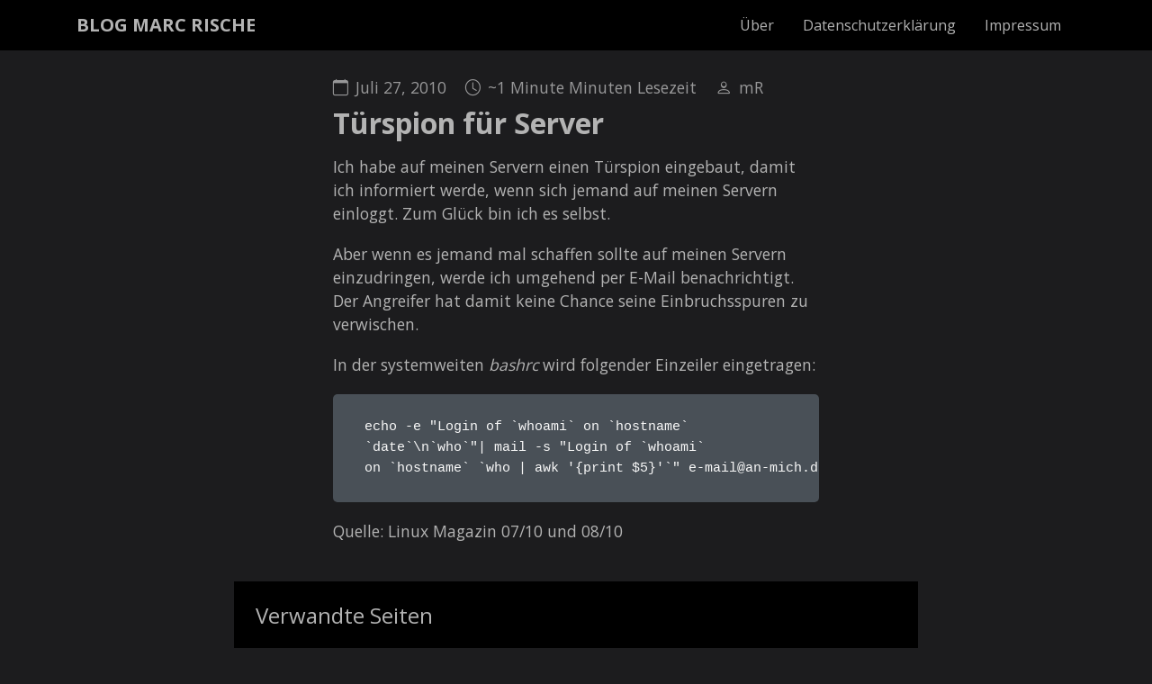

--- FILE ---
content_type: text/html; charset=UTF-8
request_url: https://blog.marcrische.de/t%C3%BCrspion-f%C3%BCr-server
body_size: 2772
content:
<!DOCTYPE html>
<html lang="de">

<head>
	<meta charset="UTF-8">
	<meta name="viewport" content="width=device-width, initial-scale=1">
	<meta name="generator" content="Bludit">

	<!-- Generate <title>...</title> -->
	<title>Türspion für Server | BLOG MARC RISCHE</title>

	<!-- Generate <meta name="description" content="..."> -->
	<meta name="description" content="">

	<!-- Generate <link rel="icon" href="..."> -->
	<link rel="icon" href="https://blog.marcrische.de/bl-themes/popeye/img/favicon.png" type="image/png">

	<!-- Include CSS Bootstrap file from Bludit Core -->
	<link rel="stylesheet" type="text/css" href="https://blog.marcrische.de/bl-kernel/css/bootstrap.min.css?version=3.16.2">

	<!-- Include CSS Bootstrap ICONS file from Bludit Core -->
	<link rel="stylesheet" type="text/css" href="https://blog.marcrische.de/bl-kernel/css/bootstrap-icons/bootstrap-icons.css?version=3.16.2">

	<!-- Include CSS Styles -->
	<link rel="stylesheet" type="text/css" href="https://blog.marcrische.de/bl-themes/popeye/css/01-style.css?version=3.16.2">
<link rel="stylesheet" type="text/css" href="https://blog.marcrische.de/bl-themes/popeye/css/02-helpers.css?version=3.16.2">
<link rel="stylesheet" type="text/css" href="https://blog.marcrische.de/bl-themes/popeye/css/99-darkmode.css?version=3.16.2">

			<link rel="stylesheet" href="https://fonts.googleapis.com/css?family=Open+Sans:sans,bold">
		<style>
			body {
				font-family: "Open Sans", sans-serif;
			}
		</style>
	
	<!-- Execute Bludit plugins for the hook "Site head" -->
	<link rel="canonical" href="https://blog.marcrische.de/türspion-für-server"/>
<link rel="shortcut icon" type="image/x-icon" href="favicon.ico">
<link rel="icon" type="image/png" href="'favicon.png">

<!-- Global site tag (gtag.js) - Google Analytics -->
<script async src="https://www.googletagmanager.com/gtag/js?id=UA-10597437-2"></script>
<script>
  window.dataLayer = window.dataLayer || [];
  function gtag(){dataLayer.push(arguments);}
  gtag('js', new Date());

  gtag('config', 'UA-10597437-2');
</script>
<!-- Robots plugin -->
</head>

<body>

	<!-- Execute Bludit plugins for the hook "Site body begin" -->
	
	<!-- Navbar -->
	<nav class="navbar navbar-light bg-light sticky-top">
	<div class="container">
		<a class="navbar-brand bold" href="https://blog.marcrische.de/">BLOG MARC RISCHE</a>
		<div class="d-flex">
			<!-- Static pages -->
							<a class="mr-3 ml-3" href="https://blog.marcrische.de/ueber">Über</a>
							<a class="mr-3 ml-3" href="https://blog.marcrische.de/datenschutzerklärung">Datenschutzerklärung</a>
							<a class="mr-3 ml-3" href="https://blog.marcrische.de/impressum">Impressum</a>
					</div>
	</div>
</nav>

	<!-- Content -->
	<section class="page mt-4 mb-4">
	<div class="container">
		<div class="row">
			<div class="col-lg-6 mx-auto">
				<!-- Load Bludit Plugins: Page Begin -->
				
									<div class="form-text mb-2">
						<!-- Page creation time -->
						<span class="pr-3"><i class="bi bi-calendar"></i>Juli 27, 2010</span>

						<!-- Page reading time -->
						<span class="pr-3"><i class="bi bi-clock"></i>~1 Minute Minuten Lesezeit</span>

						<!-- Page author -->
						<span><i class="bi bi-person"></i>mR</span>
					</div>
				
				<!-- Page title -->
				<h1 class="page-title bold">Türspion für Server</h1>

				<!-- Page description -->
				
				<!-- Page content -->
				<div class="page-content mt-3">
					<p>Ich habe auf meinen Servern einen Türspion eingebaut, damit ich informiert werde, wenn sich jemand auf meinen Servern einloggt. Zum Glück bin ich es selbst.</p>
<p>Aber wenn es jemand mal schaffen sollte auf meinen Servern einzudringen, werde ich umgehend per E-Mail benachrichtigt. Der Angreifer hat damit keine Chance seine Einbruchsspuren zu verwischen.</p>
<p>In der systemweiten <em>bashrc</em> wird folgender Einzeiler eingetragen:</p>
<blockquote>
<pre>echo -e "Login of `whoami` on `hostname` 
`date`\n`who`"| mail -s "Login of `whoami` 
on `hostname` `who | awk '{print $5}'`" e-mail@an-mich.de</pre>
</blockquote>
<p></p>
<p>Quelle: <a data-cke-saved-href="http://www.linux-magazin.de/" href="https://www.linux-magazin.de/" target="_blank" rel="noopener">Linux Magazin</a> 07/10 und 08/10</p>				</div>

				<!-- Load Bludit Plugins: Page End -->
							</div>
		</div>
	</div>
</section>

<!-- Related pages -->
	<section class="related mt-4 mb-4">
		<div class="container">
			<div class="row">
				<div class="col-lg-8 mx-auto p-4 bg-light">
					<h4>Verwandte Seiten</h4>
					<div class="list-group list-group-flush">
																				<div class="list-group-item pt-4 pb-4" aria-current="true">
								<div class="d-flex w-100 justify-content-between">

									<!-- Related page title -->
									<a href="https://blog.marcrische.de/maximale-empfangbare-mailgröße-bei-providern-prüfen">
										<h5 class="mb-1">Maximale empfangbare Mailgröße bei Providern prüfen</h5>
									</a>

									<!-- Related page date -->
									<small class="color-blue">15 years ago</small>
								</div>

								<!-- Related page description -->
								
							</div>
																				<div class="list-group-item pt-4 pb-4" aria-current="true">
								<div class="d-flex w-100 justify-content-between">

									<!-- Related page title -->
									<a href="https://blog.marcrische.de/cron-apt-automatische-sicherheitsupdates">
										<h5 class="mb-1">cron-apt - automatische Sicherheitsupdates</h5>
									</a>

									<!-- Related page date -->
									<small class="color-blue">15 years ago</small>
								</div>

								<!-- Related page description -->
								
							</div>
																				<div class="list-group-item pt-4 pb-4" aria-current="true">
								<div class="d-flex w-100 justify-content-between">

									<!-- Related page title -->
									<a href="https://blog.marcrische.de/festplatte-voll">
										<h5 class="mb-1">Festplatte voll</h5>
									</a>

									<!-- Related page date -->
									<small class="color-blue">15 years ago</small>
								</div>

								<!-- Related page description -->
								
							</div>
																				<div class="list-group-item pt-4 pb-4" aria-current="true">
								<div class="d-flex w-100 justify-content-between">

									<!-- Related page title -->
									<a href="https://blog.marcrische.de/mehr-speed-für-die-sources-list-mit-apt-spy">
										<h5 class="mb-1">Mehr Speed für die sources.list mit apt-spy</h5>
									</a>

									<!-- Related page date -->
									<small class="color-blue">15 years ago</small>
								</div>

								<!-- Related page description -->
								
							</div>
																				<div class="list-group-item pt-4 pb-4" aria-current="true">
								<div class="d-flex w-100 justify-content-between">

									<!-- Related page title -->
									<a href="https://blog.marcrische.de/debian-version-über-die-konsole-herausfinden">
										<h5 class="mb-1">Debian Version über die Konsole herausfinden</h5>
									</a>

									<!-- Related page date -->
									<small class="color-blue">15 years ago</small>
								</div>

								<!-- Related page description -->
								
							</div>
																				<div class="list-group-item pt-4 pb-4" aria-current="true">
								<div class="d-flex w-100 justify-content-between">

									<!-- Related page title -->
									<a href="https://blog.marcrische.de/debian-filesystemcheck-mit-fsck-erzwingen">
										<h5 class="mb-1">Debian Filesystemcheck mit fsck erzwingen</h5>
									</a>

									<!-- Related page date -->
									<small class="color-blue">15 years ago</small>
								</div>

								<!-- Related page description -->
								
							</div>
																				<div class="list-group-item pt-4 pb-4" aria-current="true">
								<div class="d-flex w-100 justify-content-between">

									<!-- Related page title -->
									<a href="https://blog.marcrische.de/wie-setzt-man-das-lokale-windows-passwort-mit-ubuntu-zurück">
										<h5 class="mb-1">Wie setzt man das lokale Windows Passwort mit Ubuntu zurück?</h5>
									</a>

									<!-- Related page date -->
									<small class="color-blue">12 years ago</small>
								</div>

								<!-- Related page description -->
								
							</div>
																				<div class="list-group-item pt-4 pb-4" aria-current="true">
								<div class="d-flex w-100 justify-content-between">

									<!-- Related page title -->
									<a href="https://blog.marcrische.de/key-importieren">
										<h5 class="mb-1">Key importieren</h5>
									</a>

									<!-- Related page date -->
									<small class="color-blue">15 years ago</small>
								</div>

								<!-- Related page description -->
								
							</div>
																				<div class="list-group-item pt-4 pb-4" aria-current="true">
								<div class="d-flex w-100 justify-content-between">

									<!-- Related page title -->
									<a href="https://blog.marcrische.de/ubuntu-passwort-vergessen-das-passwort-einfach-wieder-herstellen">
										<h5 class="mb-1">Ubuntu Passwort vergessen? - Das Passwort einfach wieder herstellen</h5>
									</a>

									<!-- Related page date -->
									<small class="color-blue">15 years ago</small>
								</div>

								<!-- Related page description -->
								
							</div>
																				<div class="list-group-item pt-4 pb-4" aria-current="true">
								<div class="d-flex w-100 justify-content-between">

									<!-- Related page title -->
									<a href="https://blog.marcrische.de/split-der-dateispalter">
										<h5 class="mb-1">split - der Dateispalter</h5>
									</a>

									<!-- Related page date -->
									<small class="color-blue">15 years ago</small>
								</div>

								<!-- Related page description -->
								
							</div>
																				<div class="list-group-item pt-4 pb-4" aria-current="true">
								<div class="d-flex w-100 justify-content-between">

									<!-- Related page title -->
									<a href="https://blog.marcrische.de/ubuntu-release-namen-über-die-konsole-heraus-finden">
										<h5 class="mb-1">Ubuntu Release Namen über die Konsole heraus finden</h5>
									</a>

									<!-- Related page date -->
									<small class="color-blue">15 years ago</small>
								</div>

								<!-- Related page description -->
								
							</div>
																				<div class="list-group-item pt-4 pb-4" aria-current="true">
								<div class="d-flex w-100 justify-content-between">

									<!-- Related page title -->
									<a href="https://blog.marcrische.de/xpud-ein-firefox-betriebssystem">
										<h5 class="mb-1">xPUD - ein Firefox Betriebssystem</h5>
									</a>

									<!-- Related page date -->
									<small class="color-blue">15 years ago</small>
								</div>

								<!-- Related page description -->
								
							</div>
																				<div class="list-group-item pt-4 pb-4" aria-current="true">
								<div class="d-flex w-100 justify-content-between">

									<!-- Related page title -->
									<a href="https://blog.marcrische.de/canonical-ubuntu-startet-eigene-zertifizierung">
										<h5 class="mb-1">Canonical (Ubuntu) startet eigene Zertifizierung</h5>
									</a>

									<!-- Related page date -->
									<small class="color-blue">15 years ago</small>
								</div>

								<!-- Related page description -->
								
							</div>
																				<div class="list-group-item pt-4 pb-4" aria-current="true">
								<div class="d-flex w-100 justify-content-between">

									<!-- Related page title -->
									<a href="https://blog.marcrische.de/beschränkungen-in-pdf-dateien-entfernen">
										<h5 class="mb-1">Beschränkungen in PDF Dateien entfernen</h5>
									</a>

									<!-- Related page date -->
									<small class="color-blue">14 years ago</small>
								</div>

								<!-- Related page description -->
								
							</div>
																				<div class="list-group-item pt-4 pb-4" aria-current="true">
								<div class="d-flex w-100 justify-content-between">

									<!-- Related page title -->
									<a href="https://blog.marcrische.de/ekg-ping">
										<h5 class="mb-1">EKG Ping</h5>
									</a>

									<!-- Related page date -->
									<small class="color-blue">14 years ago</small>
								</div>

								<!-- Related page description -->
								
							</div>
																				<div class="list-group-item pt-4 pb-4" aria-current="true">
								<div class="d-flex w-100 justify-content-between">

									<!-- Related page title -->
									<a href="https://blog.marcrische.de/webseiten-herunterladen-mit-wget">
										<h5 class="mb-1">Webseiten herunterladen mit wget</h5>
									</a>

									<!-- Related page date -->
									<small class="color-blue">14 years ago</small>
								</div>

								<!-- Related page description -->
								
							</div>
																				<div class="list-group-item pt-4 pb-4" aria-current="true">
								<div class="d-flex w-100 justify-content-between">

									<!-- Related page title -->
									<a href="https://blog.marcrische.de/lpic-1-und-ncla">
										<h5 class="mb-1">LPIC-1 und NCLA</h5>
									</a>

									<!-- Related page date -->
									<small class="color-blue">15 years ago</small>
								</div>

								<!-- Related page description -->
								
							</div>
											</div>
				</div>
			</div>
		</div>
	</section>

	<!-- Footer -->
	<footer class="footer p-3 p-md-5 mt-5 text-center">
	<div class="container">
		<ul class="footer-links pl-0 mb-1">
					</ul>
		<p class="m-0 mt-2">Powered by <a class="color-blue" href="https://www.bludit.com">Bludit</a> - Open source CMS</p>
	</div>
</footer>

	<!-- Include Jquery file from Bludit Core -->
	<script src="https://blog.marcrische.de/bl-kernel/js/jquery.min.js?version=3.16.2"></script>

	<!-- Include javascript Bootstrap file from Bludit Core -->
	<script  src="https://blog.marcrische.de/bl-kernel/js/bootstrap.bundle.min.js?version=3.16.2"></script>

	<!-- Execute Bludit plugins for the hook "Site body end" -->
	
</body>

</html>


--- FILE ---
content_type: text/css; charset=utf-8
request_url: https://blog.marcrische.de/bl-themes/popeye/css/01-style.css?version=3.16.2
body_size: 372
content:

/* COMMON */
a {
    color: #495057;
	text-decoration: none;
}

a:hover {
	color: #0a58ca;
}

img {
	max-width: 100%;
}

pre, code {
	color: #f8f8f8;
	background-color: #495057;
}

code {
	display: inline-block;
	padding: 0 0.5em;
	line-height: 1.4em;
	border-radius: 3px;
}

pre {
	overflow-x: scroll;
	padding: 1.6rem 2.2rem;
	line-height: 1.5;
	border-radius: 5px !important;
}

/* BOOTSTRAP */
.list-group-item {
	background-color: inherit;
}

.badge {
	font-size: 0.8rem;
	font-weight: 400;
}

.bi {
	margin-right: .5rem!important;
}

.btn:focus,
.form-control:focus,
.form-select:focus {
  outline: none !important;
  box-shadow: none !important;
}

/* PAGE */
section.page {
	font-size: 1.1rem;
}

section.page .description {
    font-style: italic;
}

section.page a {
	color: #0a58ca;
}

section.page p {
	margin-bottom: 1.2rem;
}

section.page h1.page-title {
	font-size: 2rem;
}

section.page h2 {
	font-size: 1.5rem;
}

section.page h3 {
	font-size: 1.3rem;
}

section.page h4 {
	font-size: 1.1rem;
}

section.page h5 {
	font-size: 1rem;
}

section.page h2,
section.page h3,
section.page h4,
section.page h5 {
	margin: 2rem 0 1rem 0;
}

/* VIDEO EMBED RESPONSIVE */
.video-embed {
	overflow:hidden;
	padding-bottom: 56.25%; /* 16:9 */
	position:relative;
	height:0;
}
.video-embed iframe{
	left:0;
	top:0;
	height:100%;
	width:100%;
	position:absolute;
}


--- FILE ---
content_type: text/css; charset=utf-8
request_url: https://blog.marcrische.de/bl-themes/popeye/css/02-helpers.css?version=3.16.2
body_size: -41
content:
/* HELPERs */
.color-blue {
	color: #0a58ca;
}

.color-light {
    color: #495057;
}

.bold {
	font-weight: 600;
}

.italic {
    font-style: italic;
}

.bg-gray {
    background-color: #ececec;
}


--- FILE ---
content_type: text/css; charset=utf-8
request_url: https://blog.marcrische.de/bl-themes/popeye/css/99-darkmode.css?version=3.16.2
body_size: -8
content:
body {
    background-color: #1C1C1E !important;
    color: #b3b3b3 !important;
}

a {
    color: #b3b3b3 !important;
}

a:hover {
    color: #e2e2e2 !important
}

a.badge:hover {
    color: #999 !important;
}

.form-text {
    color: #989899 !important;
}

.bg-light {
    background-color: #000 !important;
}

.color-blue {
    color: #688bbd !important;
}

.btn-outline-primary {
    color: #688bbd !important;
    border-color: #688bbd !important;
}

.btn-outline-primary:hover {
    background-color: #1C1C1E !important;
    color: #fff !important;
}

.page-link {
    color: #688bbd !important;
    border-color: #688bbd !important;
    background-color: #1C1C1E !important;
}

.form-control {
    background-color: #1C1C1E !important;
    border-color: #302F33 !important;
    color: #b3b3b3 !important;
}